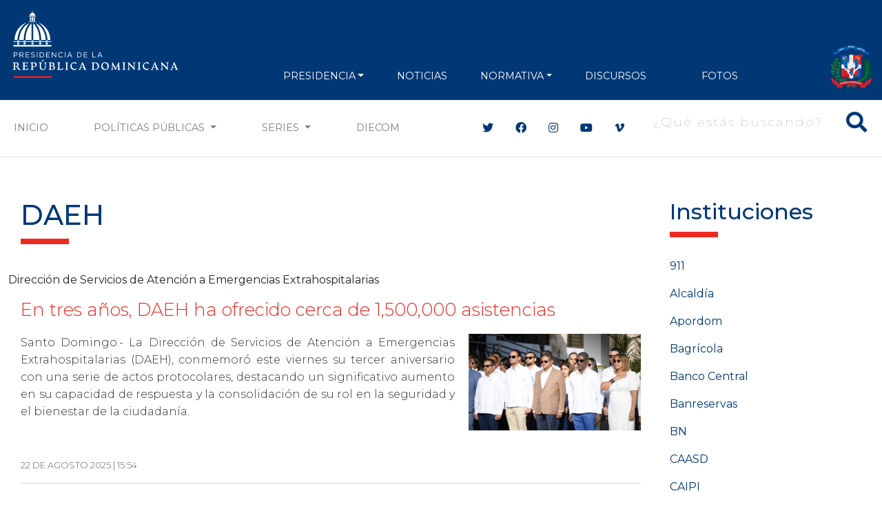

--- FILE ---
content_type: text/html; charset=UTF-8
request_url: https://presidencia.gob.do/institucion/daeh
body_size: 13868
content:
<!DOCTYPE html>
<html lang="es" dir="ltr" prefix="og: https://ogp.me/ns#">
  <head>
      <meta charset="utf-8" />
<script async src="https://www.googletagmanager.com/gtag/js?id=G-1QJFJ64Q20"></script>
<script>window.dataLayer = window.dataLayer || [];function gtag(){dataLayer.push(arguments)};gtag("js", new Date());gtag("set", "developer_id.dMDhkMT", true);gtag("config", "G-1QJFJ64Q20", {"groups":"default","page_placeholder":"PLACEHOLDER_page_location"});</script>
<meta name="description" content="Dirección de Servicios de Atención a Emergencias Extrahospitalarias" />
<meta name="keywords" content="Gobierno de la República Dominicana" />
<meta name="geo.placename" content="República Dominicana" />
<link rel="canonical" href="https://presidencia.gob.do/institucion/daeh" />
<meta name="robots" content="index, follow" />
<meta property="og:site_name" content="Presidencia de la República Dominicana" />
<meta property="og:type" content="Noticias" />
<meta property="og:description" content="Portal oficial de la Presidencia de la República Dominicana. Gobierno del Presidente Luis Abinader, período 2024-2028" />
<meta property="og:image" content="https://presidencia.gob.do/sites/default/files/statics/logos/cupula-blue.png" />
<meta name="twitter:site" content="@PresidenciaRD" />
<meta name="twitter:description" content="Portal oficial de la Presidencia de la República Dominicana. Gobierno del Presidente Luis Abinader, período 2024-2028" />
<meta name="Generator" content="Drupal 10 (https://www.drupal.org)" />
<meta name="MobileOptimized" content="width" />
<meta name="HandheldFriendly" content="true" />
<meta name="viewport" content="width=device-width, initial-scale=1, shrink-to-fit=no" />
<meta http-equiv="x-ua-compatible" content="ie=edge" />
<link rel="icon" href="/themes/custom/presidency/favicon.ico" type="image/vnd.microsoft.icon" />
<link rel="alternate" type="application/rss+xml" title="DAEH" href="https://presidencia.gob.do/taxonomy/term/472/feed" />

      <title>DAEH | Presidencia de la República Dominicana</title>
      <link rel="apple-touch-icon" sizes="57x57" href="/themes/custom/presidency/images/icons/apple-icon-57x57.png">
      <link rel="apple-touch-icon" sizes="60x60" href="/themes/custom/presidency/images/icons/apple-icon-60x60.png">
      <link rel="apple-touch-icon" sizes="72x72" href="/themes/custom/presidency/images/icons/apple-icon-72x72.png">
      <link rel="apple-touch-icon" sizes="76x76" href="/themes/custom/presidency/images/icons/apple-icon-76x76.png">
      <link rel="apple-touch-icon" sizes="114x114" href="/themes/custom/presidency/images/icons/apple-icon-114x114.png">
      <link rel="apple-touch-icon" sizes="120x120" href="/themes/custom/presidency/images/icons/apple-icon-120x120.png">
      <link rel="apple-touch-icon" sizes="144x144" href="/themes/custom/presidency/images/icons/apple-icon-144x144.png">
      <link rel="apple-touch-icon" sizes="152x152" href="/themes/custom/presidency/images/icons/apple-icon-152x152.png">
      <link rel="apple-touch-icon" sizes="180x180" href="/themes/custom/presidency/images/icons/apple-icon-180x180.png">
      <link rel="icon" type="image/png" sizes="192x192"  href="/themes/custom/presidency/images/icons/android-icon-192x192.png">
      <link rel="icon" type="image/png" sizes="32x32" href="/themes/custom/presidency/images/icons/favicon-32x32.png">
      <link rel="icon" type="image/png" sizes="96x96" href="/themes/custom/presidency/images/icons/favicon-96x96.png">
      <link rel="icon" type="image/png" sizes="16x16" href="/themes/custom/presidency/images/icons/favicon-16x16.png">
      <link rel="manifest" href="/manifest.json">
      <meta name="msapplication-TileColor" content="#ffffff">
      <meta name="msapplication-TileImage" content="/ms-icon-144x144.png">
      <meta name="theme-color" content="#ffffff">
      <meta name="google-site-verification" content="YlWJWbRn2TZ_V-_p7ri_wdOz7dcrBvvsbMCzGobDFtM" />
      <meta name="google-site-verification" content="KcoSh_6PL6HdZEbcvgN1RrccAu0a46gUtJFawHKKxPU" />
            <link rel="stylesheet" media="all" href="/core/modules/system/css/components/align.module.css?t8lpj1" />
<link rel="stylesheet" media="all" href="/core/modules/system/css/components/fieldgroup.module.css?t8lpj1" />
<link rel="stylesheet" media="all" href="/core/modules/system/css/components/container-inline.module.css?t8lpj1" />
<link rel="stylesheet" media="all" href="/core/modules/system/css/components/clearfix.module.css?t8lpj1" />
<link rel="stylesheet" media="all" href="/core/modules/system/css/components/details.module.css?t8lpj1" />
<link rel="stylesheet" media="all" href="/core/modules/system/css/components/hidden.module.css?t8lpj1" />
<link rel="stylesheet" media="all" href="/core/modules/system/css/components/item-list.module.css?t8lpj1" />
<link rel="stylesheet" media="all" href="/core/modules/system/css/components/js.module.css?t8lpj1" />
<link rel="stylesheet" media="all" href="/core/modules/system/css/components/nowrap.module.css?t8lpj1" />
<link rel="stylesheet" media="all" href="/core/modules/system/css/components/position-container.module.css?t8lpj1" />
<link rel="stylesheet" media="all" href="/core/modules/system/css/components/reset-appearance.module.css?t8lpj1" />
<link rel="stylesheet" media="all" href="/core/modules/system/css/components/resize.module.css?t8lpj1" />
<link rel="stylesheet" media="all" href="/core/modules/system/css/components/system-status-counter.css?t8lpj1" />
<link rel="stylesheet" media="all" href="/core/modules/system/css/components/system-status-report-counters.css?t8lpj1" />
<link rel="stylesheet" media="all" href="/core/modules/system/css/components/system-status-report-general-info.css?t8lpj1" />
<link rel="stylesheet" media="all" href="/core/modules/system/css/components/tablesort.module.css?t8lpj1" />
<link rel="stylesheet" media="all" href="/core/modules/views/css/views.module.css?t8lpj1" />
<link rel="stylesheet" media="all" href="/modules/contrib/ckeditor_accordion/css/accordion.frontend.css?t8lpj1" />
<link rel="stylesheet" media="all" href="/themes/contrib/bootstrap_barrio/css/components/variables.css?t8lpj1" />
<link rel="stylesheet" media="all" href="/themes/contrib/bootstrap_barrio/css/components/user.css?t8lpj1" />
<link rel="stylesheet" media="all" href="/themes/contrib/bootstrap_barrio/css/components/progress.css?t8lpj1" />
<link rel="stylesheet" media="all" href="/themes/contrib/bootstrap_barrio/css/components/node.css?t8lpj1" />
<link rel="stylesheet" media="all" href="//cdn.jsdelivr.net/npm/bootstrap@5.2.0/dist/css/bootstrap.min.css" />
<link rel="stylesheet" media="all" href="//use.fontawesome.com/releases/v5.13.0/css/all.css" />
<link rel="stylesheet" media="all" href="/themes/contrib/bootstrap_barrio/css/components/affix.css?t8lpj1" />
<link rel="stylesheet" media="all" href="/themes/contrib/bootstrap_barrio/css/components/book.css?t8lpj1" />
<link rel="stylesheet" media="all" href="/themes/contrib/bootstrap_barrio/css/components/contextual.css?t8lpj1" />
<link rel="stylesheet" media="all" href="/themes/contrib/bootstrap_barrio/css/components/feed-icon.css?t8lpj1" />
<link rel="stylesheet" media="all" href="/themes/contrib/bootstrap_barrio/css/components/field.css?t8lpj1" />
<link rel="stylesheet" media="all" href="/themes/contrib/bootstrap_barrio/css/components/header.css?t8lpj1" />
<link rel="stylesheet" media="all" href="/themes/contrib/bootstrap_barrio/css/components/help.css?t8lpj1" />
<link rel="stylesheet" media="all" href="/themes/contrib/bootstrap_barrio/css/components/icons.css?t8lpj1" />
<link rel="stylesheet" media="all" href="/themes/contrib/bootstrap_barrio/css/components/image-button.css?t8lpj1" />
<link rel="stylesheet" media="all" href="/themes/contrib/bootstrap_barrio/css/components/item-list.css?t8lpj1" />
<link rel="stylesheet" media="all" href="/themes/contrib/bootstrap_barrio/css/components/list-group.css?t8lpj1" />
<link rel="stylesheet" media="all" href="/themes/contrib/bootstrap_barrio/css/components/media.css?t8lpj1" />
<link rel="stylesheet" media="all" href="/themes/contrib/bootstrap_barrio/css/components/page.css?t8lpj1" />
<link rel="stylesheet" media="all" href="/themes/contrib/bootstrap_barrio/css/components/search-form.css?t8lpj1" />
<link rel="stylesheet" media="all" href="/themes/contrib/bootstrap_barrio/css/components/shortcut.css?t8lpj1" />
<link rel="stylesheet" media="all" href="/themes/contrib/bootstrap_barrio/css/components/sidebar.css?t8lpj1" />
<link rel="stylesheet" media="all" href="/themes/contrib/bootstrap_barrio/css/components/site-footer.css?t8lpj1" />
<link rel="stylesheet" media="all" href="/themes/contrib/bootstrap_barrio/css/components/skip-link.css?t8lpj1" />
<link rel="stylesheet" media="all" href="/themes/contrib/bootstrap_barrio/css/components/table.css?t8lpj1" />
<link rel="stylesheet" media="all" href="/themes/contrib/bootstrap_barrio/css/components/tabledrag.css?t8lpj1" />
<link rel="stylesheet" media="all" href="/themes/contrib/bootstrap_barrio/css/components/tableselect.css?t8lpj1" />
<link rel="stylesheet" media="all" href="/themes/contrib/bootstrap_barrio/css/components/tablesort-indicator.css?t8lpj1" />
<link rel="stylesheet" media="all" href="/themes/contrib/bootstrap_barrio/css/components/ui.widget.css?t8lpj1" />
<link rel="stylesheet" media="all" href="/themes/contrib/bootstrap_barrio/css/components/tabs.css?t8lpj1" />
<link rel="stylesheet" media="all" href="/themes/contrib/bootstrap_barrio/css/components/toolbar.css?t8lpj1" />
<link rel="stylesheet" media="all" href="/themes/contrib/bootstrap_barrio/css/components/vertical-tabs.css?t8lpj1" />
<link rel="stylesheet" media="all" href="/themes/contrib/bootstrap_barrio/css/components/views.css?t8lpj1" />
<link rel="stylesheet" media="all" href="/themes/contrib/bootstrap_barrio/css/components/webform.css?t8lpj1" />
<link rel="stylesheet" media="all" href="/themes/contrib/bootstrap_barrio/css/components/ui-dialog.css?t8lpj1" />
<link rel="stylesheet" media="all" href="/themes/contrib/bootstrap_barrio/css/components/img-fluid.css?t8lpj1" />
<link rel="stylesheet" media="print" href="/themes/contrib/bootstrap_barrio/css/print.css?t8lpj1" />
<link rel="stylesheet" media="all" href="/themes/custom/presidency/css/style.css?t8lpj1" />

      
      <script type='text/javascript' src='https://platform-api.sharethis.com/js/sharethis.js#property=5cb4d8bb240a800012587700&product=inline-share-buttons' async='async'></script>

        <!-- Hotjar Tracking Code for https://presidencia.gob.do -->
        <script>
          (function(h,o,t,j,a,r){
            h.hj=h.hj||function(){(h.hj.q=h.hj.q||[]).push(arguments)};
            h._hjSettings={hjid:3471212,hjsv:6};
            a=o.getElementsByTagName('head')[0];
            r=o.createElement('script');r.async=1;
            r.src=t+h._hjSettings.hjid+j+h._hjSettings.hjsv;
            a.appendChild(r);
          })(window,document,'https://static.hotjar.com/c/hotjar-','.js?sv=');
        </script>

        <script async src="https://pagead2.googlesyndication.com/pagead/js/adsbygoogle.js?client=ca-pub-1516190878662727"
                crossorigin="anonymous"></script>
  </head>
  <body class="layout-one-sidebar layout-sidebar-first page-taxonomy-term-472 page-vocabulary-institucion page-view-taxonomy-term path-taxonomy">
    <a href="#main-content" class="visually-hidden focusable skip-link">
      Pasar al contenido principal
    </a>
    
      <div class="dialog-off-canvas-main-canvas" data-off-canvas-main-canvas>
    <div class="main-content-wrapper page-node page-taxonomies page-term-lists">
  
<header id="header" class="header" role="banner" aria-label="Cabecera de sitio">
  <div class="top-header py-2 text-center">
          <div class="top-header-banner my-1">
        <div class="container">
            <section class="region region-top-header-banner d-flex align-items-center justify-content-center">
    <div class="views-element-container block block-views block-views-blockbanners-block-banner-top-header w-100" id="block-views-block-banners-block-banner-top-header">
  
    
      <div class="content">
      <div class="view view-banners view-id-banners view-display-id-block_banner_top_header js-view-dom-id-a720f6d8ce40920204cc56d816c5c646b57aef57c793f98f5feb13a1f981df0f">
  
    
      
  
        </div>


    </div>
  </div>

  </section>

        </div>
      </div>
    
    <div class="main-menu">
                <nav role="navigation" aria-labelledby="block-presidency-main-menu-menu" id="block-presidency-main-menu" class="block block-menu navigation menu--main navbar navbar-expand-lg navbar-dark">
            
  <h2 class="visually-hidden" id="block-presidency-main-menu-menu">Navegación principal</h2>
  

  <div class="container align-items-end">
    <a class="navbar-brand" href="/"><img class="img-fluid" width="250px" src="https://presidencia.gob.do/sites/default/files/statics/logos/logo-presidencia-white.svg"></a>
    <button class="navbar-toggler" type="button" data-bs-toggle="collapse" data-bs-target="#navbarSupportedContent" aria-controls="navbarSupportedContent" aria-expanded="false" aria-label="Toggle navigation">
      <span class="navbar-toggler-icon"></span>
    </button>

    <div class="collapse navbar-collapse align-items-end" id="navbarSupportedContent">


      <div class="search-block-form contextual-region block block-search block-search-form-block d-lg-none" data-drupal-selector="search-block-form" id="block-presidency-search" role="search" data-uw-styling-context="true">

        <div data-contextual-id="block:block=presidency_search:langcode=es" data-contextual-token="A909XpwaJ41UyQeeCC4J6Jc5isczuE7ZZIgw9rX9lS8" data-once="contextual-render" class="contextual" data-uw-styling-context="true"><button class="trigger focusable visually-hidden" type="button" aria-pressed="false" data-uw-styling-context="true">Abierta  opciones de configuración</button>

          <!-- THEME DEBUG -->
          <!-- THEME HOOK: 'links__contextual' -->
          <!-- FILE NAME SUGGESTIONS:
             * links--contextual.html.twig
             x links.html.twig
          -->
          <!-- BEGIN OUTPUT from 'themes/custom/presidency/templates/navigation/links.html.twig' -->
          <ul class="contextual-links" hidden="" data-uw-styling-context="true"><li class="block-configure" data-uw-styling-context="true"><a href="/admin/structure/block/manage/presidency_search?destination=/node" data-uw-styling-context="true">Configurar bloque</a></li><li class="block-remove" data-uw-styling-context="true"><a href="/admin/structure/block/manage/presidency_search/delete?destination=/node" data-uw-styling-context="true">Eliminar bloque</a></li></ul>
          <!-- END OUTPUT from 'themes/custom/presidency/templates/navigation/links.html.twig' -->

        </div>
        <div class="content container-inline w-100 d-flex justify-content-end" data-uw-styling-context="true">
          <div class="content container-inline w-100 d-flex justify-content-end" data-uw-styling-context="true">


            <!-- THEME DEBUG -->
            <!-- THEME HOOK: 'form' -->
            <!-- FILE NAME SUGGESTIONS:
               x form--search-block-form.html.twig
               * form.html.twig
            -->
            <!-- BEGIN OUTPUT from 'themes/contrib/bootstrap_barrio/templates/block/form--search-block-form.html.twig' -->
            <form action="/search/node" method="get" id="search-block-form" accept-charset="UTF-8" class="search-form search-block-form form-row w-100 d-flex justify-content-end" data-once="form-updated" data-drupal-form-fields="edit-keys" data-uw-styling-context="true">


              <!-- THEME DEBUG -->
              <!-- THEME HOOK: 'form_element' -->
              <!-- BEGIN OUTPUT from 'themes/contrib/bootstrap_barrio/templates/form/form-element.html.twig' -->




              <fieldset class="js-form-item js-form-type-search form-type-search js-form-item-keys form-item-keys form-no-label mb-3" data-uw-styling-context="true">


                <!-- THEME DEBUG -->
                <!-- THEME HOOK: 'form_element_label' -->
                <!-- BEGIN OUTPUT from 'themes/contrib/bootstrap_barrio/templates/form/form-element-label.html.twig' -->
                <label for="edit-keys" class="visually-hidden" data-uw-styling-context="true">Buscar</label>
                <!-- END OUTPUT from 'themes/contrib/bootstrap_barrio/templates/form/form-element-label.html.twig' -->




                <!-- THEME DEBUG -->
                <!-- THEME HOOK: 'input__search' -->
                <!-- FILE NAME SUGGESTIONS:
                   x input--search.html.twig
                   x input--search.html.twig
                   * input.html.twig
                -->
                <!-- BEGIN OUTPUT from 'themes/custom/presidency/templates/form/input--search.html.twig' -->
                <div class="d-flex align-items-center main-search-block fs-2 text-white search-box" data-uw-styling-context="true">
                  <button type="submit" class="btn-search"><i class="fas fa-search" data-uw-styling-context="true"></i></button>
                  <input title="Escriba lo que quiere buscar." placeholder="¿Qué estás buscando?" data-drupal-selector="edit-keys" type="search" id="edit-keys" name="keys" value="" size="15" maxlength="128" class="form-search input-search" data-uw-styling-context="true">
                </div>



                <!-- END OUTPUT from 'themes/custom/presidency/templates/form/input--search.html.twig' -->


              </fieldset>

              <!-- END OUTPUT from 'themes/contrib/bootstrap_barrio/templates/form/form-element.html.twig' -->



              <!-- THEME DEBUG -->
              <!-- THEME HOOK: 'container' -->
              <!-- BEGIN OUTPUT from 'themes/custom/presidency/templates/form/container.html.twig' -->


              <!-- THEME DEBUG -->
              <!-- THEME HOOK: 'input__submit' -->
              <!-- FILE NAME SUGGESTIONS:
                 * input--submit.html.twig
                 x input.html.twig
              -->
              <!-- BEGIN OUTPUT from 'themes/contrib/bootstrap_barrio/templates/form/input.html.twig' -->
              <input data-drupal-selector="edit-submit" type="submit" id="edit-submit" value="Buscar" class="button js-form-submit form-submit btn btn-primary form-control" data-uw-styling-context="true">

              <!-- END OUTPUT from 'themes/contrib/bootstrap_barrio/templates/form/input.html.twig' -->



              <!-- END OUTPUT from 'themes/custom/presidency/templates/form/container.html.twig' -->


            </form>

            <!-- END OUTPUT from 'themes/contrib/bootstrap_barrio/templates/block/form--search-block-form.html.twig' -->


          </div>

        </div>
      </div>


                    
              <ul class="clearfix nav navbar-nav mx-auto mb-2 mb-lg-0 text-uppercase">
                    <li class="nav-item px-2 px-xl-3 text-align-left menu-item--expanded dropdown">
                          <a href="" class="nav-link dropdown-toggle nav-link-" data-bs-toggle="dropdown" aria-expanded="false" aria-haspopup="true">PRESIDENCIA</a>
                        <ul class="dropdown-menu">
                    <li class="dropdown-item">
                          <a href="/presidencia/luis-abinader" class="nav-link--presidencia-luis-abinader" data-drupal-link-system-path="node/417">Presidente</a>
              </li>
                <li class="dropdown-item">
                          <a href="/presidencia/raquel-pena" class="nav-link--presidencia-raquel-pena" data-drupal-link-system-path="node/418">VicePresidenta</a>
              </li>
                <li class="dropdown-item">
                          <a href="/ministerios" class="d-xl-none nav-link--ministerios" data-drupal-link-system-path="node/1500">Ministerios</a>
              </li>
        </ul>
    
              </li>
                <li class="nav-item px-2 px-xl-3 text-align-left">
                          <a href="/noticias" class="nav-link nav-link--noticias" data-drupal-link-system-path="noticias">NOTICIAS</a>
              </li>
                <li class="nav-item px-2 px-xl-3 text-align-left menu-item--expanded dropdown">
                          <a href="" class="nav-link dropdown-toggle nav-link-" data-bs-toggle="dropdown" aria-expanded="false" aria-haspopup="true">NORMATIVA</a>
                        <ul class="dropdown-menu">
                    <li class="dropdown-item">
                          <a href="/decretos" class="nav-link--decretos" data-drupal-link-system-path="decretos">Decretos</a>
              </li>
                <li class="dropdown-item">
                          <a href="/leyes" class="nav-link--leyes" data-drupal-link-system-path="leyes">Leyes</a>
              </li>
        </ul>
    
              </li>
                <li class="nav-item px-2 px-xl-3 text-align-left">
                          <a href="/discursos" class="nav-link nav-link--discursos" data-drupal-link-system-path="discursos">Discursos</a>
              </li>
                <li class="nav-item px-2 px-xl-3 text-align-left">
                          <a href="https://diecom.gob.do" target="_blank" class="d-lg-none nav-link nav-link-https--diecomgobdo">DIECOM</a>
              </li>
                <li class="nav-item px-2 px-xl-3 text-align-left">
                          <a href="https://fotos.presidencia.gob.do/" target="_blank" class="nav-link nav-link-https--fotospresidenciagobdo-">Fotos</a>
              </li>
        </ul>
    



      

      <div class="top-header-right d-flex justify-content-between align-items-end flex-wrap">

        <div class="social-header d-flex flex-wrap align-items-center d-lg-none">
          <div class="header-social-icons">
            <ul class="social-header list-group list-group-horizontal">
              <li class="list-group-item bg-transparent border-0 px-2"><a class="text-white fs-4" target="_blank" href="https://twitter.com/presidenciard"><i class="fab fa-twitter"></i></a></li>
              <li class="list-group-item bg-transparent border-0 px-2"><a class="text-white fs-4" target="_blank" href="https://facebook.com/presidenciard"><i class="fab fa-facebook"></i></a></li>
              <li class="list-group-item bg-transparent border-0 px-2"><a class="text-white fs-4" target="_blank" href="https://instagram.com/presidenciard"><i class="fab fa-instagram"></i></a></li>
              <li class="list-group-item bg-transparent border-0 px-2"><a class="text-white fs-4" target="_blank" href="https://www.youtube.com/channel/UCNKr7k9d8Y6nGwxcHulpy4Q"><i class="fab fa-youtube"></i></a></li>
              <li class="list-group-item bg-transparent border-0 px-2"><a class="text-white fs-4" target="_blank" href="https://vimeo.com/presidenciard"><i class="fab fa-vimeo-v"></i></a></li>
            </ul>
          </div>


        </div>
        <div class="d-flex flex-column justify-content-around h-100 d-lg-none d-xl-flex" data-uw-styling-context="true">
            <img alt="" data-entity-type="file" data-entity-uuid="3d8ec7a2-9210-443b-95e7-fcf2aefcfe32" height="64" src="/sites/default/files/statics/logos/escudo-dom92.png" width="64" loading="lazy" data-uw-styling-context="true">
        </div>
      </div>
    </div>
  </div>
</nav>


          </div>
  </div>

  <div class="secundary-menu d-none d-lg-block text-uppercase bg-white border-bottom border-gray-2">
    <nav class="navbar navbar-expand-lg navbar-light">
      <div class="container">
        <div class="collapse navbar-collapse justify-content-center" id="navbarSecundaryMenu">
          <ul class="navbar-nav mb-2 mb-lg-0 d-flex w-100">
            <li class="nav-item">
              <a class="nav-link" href="/">Inicio</a>
            </li>
            <li class="nav-item d-none">
              <a class="nav-link" href="/noticias">Noticias</a>
            </li>
            <li class="nav-item dropdown">
              <a class="nav-link dropdown-toggle" href="#" id="navbarDropdown" role="button" data-bs-toggle="dropdown" aria-expanded="false">
                Políticas Públicas
              </a>
              <ul class="dropdown-menu" aria-labelledby="navbarDropdown">
                  <li><a class="dropdown-item" href="/etiquetas/agua">Agua</a></li>
                  <li><a class="dropdown-item" href="/etiquetas/cambio-climatico">Cambio Climático</a></li>
                  <li><a class="dropdown-item" href="/etiquetas/cultura">Cultura</a></li>
                  <li><a class="dropdown-item" href="/etiquetas/deporte">Deporte</a></li>
                  <li><a class="dropdown-item" href="/etiquetas/economia">Economía</a></li>
                  <li><a class="dropdown-item" href="/etiquetas/educacion">Educación</a></li>
                  <li><a class="dropdown-item" href="/etiquetas/empleo">Empleo</a></li>
                  <li><a class="dropdown-item" href="/etiquetas/energia">Energía</a></li>
                  <li><a class="dropdown-item" href="/etiquetas/estado">Estado</a></li>
                  <li><a class="dropdown-item" href="/etiquetas/infraestructuras">Infraestructuras</a></li>
                  <li><a class="dropdown-item" href="/etiquetas/institucionalidad">Institucionalidad</a></li>
                  <li><a class="dropdown-item" href="/etiquetas/medio-ambiente">Medio Ambiente</a></li>
                  <li><a class="dropdown-item" href="/etiquetas/presidencia">Presidencia</a></li>
                  <li><a class="dropdown-item" href="/etiquetas/programas-sociales">Programas sociales</a></li>
                  <li><a class="dropdown-item" href="/etiquetas/relaciones-exteriores">Relaciones exteriores</a></li>
                  <li><a class="dropdown-item" href="/etiquetas/salud">Salud</a></li>
                  <li><a class="dropdown-item" href="/etiquetas/seguridad">Seguridad</a></li>
                  <li><a class="dropdown-item" href="/etiquetas/seguridad-alimentaria">Seguridad Alimentaria</a></li>
                  <li><a class="dropdown-item" href="/etiquetas/tic">TIC</a></li>
                  <li><a class="dropdown-item" href="/etiquetas/transporte">Transporte</a></li>
                  <li><a class="dropdown-item" href="/etiquetas/turismo">Turismo</a></li>
                  <li><a class="dropdown-item" href="/etiquetas/vivienda">Vivienda</a></li>
                  <li><a class="dropdown-item" href="/etiquetas/zonas-francas">Zonas Francas</a></li>
              </ul>
            </li>
            <li class="nav-item dropdown">
              <a class="nav-link dropdown-toggle" href="#" id="navbarDropdown" role="button" data-bs-toggle="dropdown" aria-expanded="false">
                Series
              </a>
              <ul class="dropdown-menu" aria-labelledby="navbarDropdown">
                <li><a class="dropdown-item" href="/ministros">Conoce a tus Ministros y Ministras</a></li>
                <li><a class="dropdown-item" href="/series/conoce-el-palacio-nacional">Conoce el Palacio Nacional</a></li>
                <li><a class="dropdown-item" href="/servidores-publicos">Conoce a tus Servidores Públicos</a></li>
                <li><a class="dropdown-item" href="/series/gente-nuestra">Gente Nuestra</a></li>
                <li><a class="dropdown-item" href="/series/rd-sabe-bien">RD Sabe Bien</a></li>
                <li><a class="dropdown-item" href="/series/estamos-llenos-de-arte">Estamos Llenos de Arte</a></li>
                <li><a class="dropdown-item" href="/series/amo-ser-dominicano">Amo ser Dominicano</a></li>
                <li><a class="dropdown-item" href="/estamoscumpliendo">Estamos Cumpliendo</a></li>
                <li><a class="dropdown-item" href="/informate-en-60-segundos">Infórmate en 60 Segundos</a></li>
              </ul>
            </li>

            <li class="nav-item">
              <a target="_blank" class="nav-link" href="https://diecom.gob.do">DIECOM</a>
            </li>
          </ul>

          <div class="social-header ms-xl-5 ps-xl-5 d-none d-lg-flex align-items-center">
            <div class="header-social-icons">
              <ul class="social-header list-group list-group-horizontal">
                <li class="list-group-item border-0"><a class="c-blue" target="_blank" href="https://twitter.com/presidenciard"><i class="fab fa-twitter"></i></a></li>
                <li class="list-group-item border-0"><a class="c-blue" target="_blank" href="https://facebook.com/presidenciard"><i class="fab fa-facebook"></i></a></li>
                <li class="list-group-item border-0"><a class="c-blue" target="_blank" href="https://instagram.com/presidenciard"><i class="fab fa-instagram"></i></a></li>
                <li class="list-group-item border-0"><a  class="c-blue" target="_blank" href="https://www.youtube.com/channel/UCNKr7k9d8Y6nGwxcHulpy4Q"><i class="fab fa-youtube"></i></a></li>
                <li class="list-group-item border-0"><a class="c-blue" target="_blank" href="https://vimeo.com/presidenciard"><i class="fab fa-vimeo-v"></i></a></li>
              </ul>
            </div>

            
                          <div class="ms-3">
                  <section class="row region region-main-search">
    <div class="search-block-form block block-search block-search-form-block" data-drupal-selector="search-block-form" id="block-presidency-search" role="search">
  
    
    <div class="content container-inline w-100 d-flex justify-content-end">
        <div class="content container-inline w-100 d-flex justify-content-end">
      <form action="/search/node" method="get" id="search-block-form" accept-charset="UTF-8" class="search-form search-block-form form-row">
  




        
  <div class="js-form-item js-form-type-search form-type-search js-form-item-keys form-item-keys form-no-label mb-3">
          <label for="edit-keys" class="visually-hidden">Buscar</label>
                    <div class="d-flex align-items-center main-search-block fs-2 text-white search-box">
  <button type="button" class="btn-search"><i class="fas fa-search"></i></button>
  <input title="Escriba lo que quiere buscar." placeholder="¿Qué estás buscando?" data-drupal-selector="edit-keys" type="search" id="edit-keys" name="keys" value="" size="15" maxlength="128" class="form-search input-search" />
</div>



                      </div>
<input data-drupal-selector="edit-submit" type="submit" id="edit-submit" value="Buscar" class="button js-form-submit form-submit btn btn-primary form-control" />


</form>

    </div>
  
  </div>
</div>

  </section>

              </div>
                      </div>

        </div>
      </div>
    </nav>
  </div>
</header>
  <div id="page-wrapper">
    <div id="page">
                  <div id="main-wrapper" class="layout-main-wrapper clearfix">
                  <div id="main" class="container">
            
            <div class="row row-offcanvas row-offcanvas-left clearfix">
                              <div class="col-lg-9">
                              <main class="main-content col order-last" id="content" role="main">
                  <section class="section">
                    <a id="main-content" tabindex="-1"></a>
                      <section class="region region-content">
    <div data-drupal-messages-fallback class="hidden"></div><div id="block-presidency-page-title" class="block block-core block-page-title-block w-100">
  
    
      <div class="content">
      
  <h1 class="title">DAEH</h1>


    </div>
  </div>
<div id="block-presidency-content" class="block block-system block-system-main-block w-100">
  
    
      <div class="content">
      <div class="view view-taxonomy-term view-id-taxonomy_term view-display-id-page_1 js-view-dom-id-8946b9d30e6290607cd89c50a34d38da02cd565d7efa8070174b1f5bb229d9df">
  
    
      <div class="view-header">
      <div id="taxonomy-term-472" class="taxonomy-term vocabulary-institucion">
  
    
  <div class="content">
    
            <div class="clearfix text-formatted field field--name-description field--type-text-long field--label-hidden field__item"><p><span>Dirección de Servicios de Atención a Emergencias Extrahospitalarias</span></p>
</div>
      
  </div>
</div>

    </div>
      
      <div class="view-content row">
          <div class="views-row">
    

<article class="node node--type-news node--promoted node--view-mode-teaser clearfix node-custom-news-list">
  <header>
    
          <h2 class="h2 node__title">
        <a href="/noticias/en-tres-anos-daeh-ha-ofrecido-cerca-de-1500000-asistencias" rel="bookmark"><span class="field field--name-title field--type-string field--label-hidden">En tres años, DAEH ha ofrecido cerca de 1,500,000 asistencias </span>
</a>
      </h2>
        
      </header>
  <div class="node__content clearfix">
    <div class="news-content">
            <div class="clearfix text-formatted field field--name-body field--type-text-with-summary field--label-hidden field__item"><p>Santo Domingo.- La Dirección de Servicios de Atención a Emergencias Extrahospitalarias (DAEH), conmemoró este viernes su tercer aniversario con una serie de actos protocolares, destacando un significativo aumento en su capacidad de respuesta y la consolidación de su rol en la seguridad y el bienestar de la ciudadanía.</p>
</div>
      </div>
    <div class="news-date-social">
      <div class="news-date"><span class="field field--name-created field--type-created field--label-hidden"><time datetime="2025-08-22T15:54:35-04:00" title="Viernes, Agosto 22, 2025 - 15:54" class="datetime">22 de  Agosto 2025 | 15:54</time>
</span>
</div>
      <div class="news-social"><span class="d-none">Compartir</span></div>
    </div>
    <div class="news-image">
            <div class="field field--name-field-image field--type-image field--label-hidden field__item">  <a href="/noticias/en-tres-anos-daeh-ha-ofrecido-cerca-de-1500000-asistencias"><img loading="lazy" src="/sites/default/files/styles/medium/public/news/2025-08/Foto%20web_4.jpeg?itok=pstKC34g" width="768" height="432" alt="DAEH" class="image-style-medium" />

</a>
</div>
      </div>
  </div>
</article>

  </div>
    <div class="views-row">
    

<article class="node node--type-news node--promoted node--view-mode-teaser clearfix node-custom-news-list">
  <header>
    
          <h2 class="h2 node__title">
        <a href="/noticias/infotep-y-daeh-entregan-ambulancia-aula-movil-para-fortalecer-formacion-tecnica-en-salud" rel="bookmark"><span class="field field--name-title field--type-string field--label-hidden">Infotep y DAEH entregan ambulancia-aula móvil para fortalecer formación técnica en salud en Bávaro</span>
</a>
      </h2>
        
      </header>
  <div class="node__content clearfix">
    <div class="news-content">
            <div class="clearfix text-formatted field field--name-body field--type-text-with-summary field--label-hidden field__item"><p>Bávaro-Punta Cana.– En el marco de un&nbsp;acuerdo interinstitucional entre el Instituto Nacional de Formación Técnico Profesional&nbsp;(Infotep) y la Dirección de Servicios de Atención a Emergencias Extrahospitalarias&nbsp;(DAEH), fue entregada una&nbsp;ambulancia equipada como aula móvil de&nbsp;entrenamiento y simulación, destinada a fortalecer la formación técnica en salud en Bávaro.</p>
</div>
      </div>
    <div class="news-date-social">
      <div class="news-date"><span class="field field--name-created field--type-created field--label-hidden"><time datetime="2025-06-26T11:19:48-04:00" title="Jueves, Junio 26, 2025 - 11:19" class="datetime">26 de  Junio 2025 | 11:19</time>
</span>
</div>
      <div class="news-social"><span class="d-none">Compartir</span></div>
    </div>
    <div class="news-image">
            <div class="field field--name-field-image field--type-image field--label-hidden field__item">  <a href="/noticias/infotep-y-daeh-entregan-ambulancia-aula-movil-para-fortalecer-formacion-tecnica-en-salud"><img loading="lazy" src="/sites/default/files/styles/medium/public/news/2025-06/aula%20m%C3%B3vil%20para%20capacitaci%C3%B3n%20INFOTEP%20en%20temas%20de%20salud%2C%20emergencias%202.jpg?itok=vtWZqxa1" width="768" height="432" alt="Educacion" class="image-style-medium" />

</a>
</div>
      </div>
  </div>
</article>

  </div>
    <div class="views-row">
    

<article class="node node--type-news node--promoted node--view-mode-teaser clearfix node-custom-news-list">
  <header>
    
          <h2 class="h2 node__title">
        <a href="/noticias/direccion-de-servicios-de-atencion-emergencias-extrahospitalarias-brinda-mas-de-180000" rel="bookmark"><span class="field field--name-title field--type-string field--label-hidden">Dirección de Servicios de Atención a Emergencias Extrahospitalarias brinda más de 180,000 asistencias en primeros cuatro meses del 2025</span>
</a>
      </h2>
        
      </header>
  <div class="node__content clearfix">
    <div class="news-content">
            <div class="clearfix text-formatted field field--name-body field--type-text-with-summary field--label-hidden field__item"><p>Santo Domingo.– La Dirección de Servicios de Atención a Emergencias Extrahospitalarias&nbsp;(DAEH) informó que brindó un total de&nbsp;180,742 asistencias médicas a nivel nacional durante los&nbsp;primeros cuatro meses del año 2025.</p>
</div>
      </div>
    <div class="news-date-social">
      <div class="news-date"><span class="field field--name-created field--type-created field--label-hidden"><time datetime="2025-05-16T11:20:44-04:00" title="Viernes, Mayo 16, 2025 - 11:20" class="datetime">16 de  Mayo 2025 | 11:20</time>
</span>
</div>
      <div class="news-social"><span class="d-none">Compartir</span></div>
    </div>
    <div class="news-image">
            <div class="field field--name-field-image field--type-image field--label-hidden field__item">  <a href="/noticias/direccion-de-servicios-de-atencion-emergencias-extrahospitalarias-brinda-mas-de-180000"><img loading="lazy" src="/sites/default/files/styles/medium/public/news/2025-05/Asistencia%20y%20traslados%201.jpeg?itok=Ap-pAshF" width="768" height="432" alt="Salud" class="image-style-medium" />

</a>
</div>
      </div>
  </div>
</article>

  </div>
    <div class="views-row">
    

<article class="node node--type-news node--promoted node--view-mode-teaser clearfix node-custom-news-list">
  <header>
    
          <h2 class="h2 node__title">
        <a href="/noticias/daeh-realizo-155-traslados-durante-el-rescate-en-la-tragedia-del-jet-set-189-personas" rel="bookmark"><span class="field field--name-title field--type-string field--label-hidden">DAEH realizó 155 traslados durante el rescate en la tragedia del Jet Set: 189 personas fueron salvadas</span>
</a>
      </h2>
        
      </header>
  <div class="node__content clearfix">
    <div class="news-content">
            <div class="clearfix text-formatted field field--name-body field--type-text-with-summary field--label-hidden field__item"><p>Santo Domingo.–&nbsp;La Dirección de Servicios de Atención a Emergencias Extrahospitalarias (DAEH) informó que, como parte de las labores de&nbsp;búsqueda y rescate realizadas tras la&nbsp;tragedia ocurrida en el centro de diversión&nbsp;Jet Set, se llevaron a cabo&nbsp;155 traslados, con un total de&nbsp;189 pacientes enviados a diferentes centros de salud, tanto públicos como privados, para que los afectados recibieran&nbsp;atención médica especializada.</p>
</div>
      </div>
    <div class="news-date-social">
      <div class="news-date"><span class="field field--name-created field--type-created field--label-hidden"><time datetime="2025-04-11T11:21:16-04:00" title="Viernes, Abril 11, 2025 - 11:21" class="datetime">11 de  Abril 2025 | 11:21</time>
</span>
</div>
      <div class="news-social"><span class="d-none">Compartir</span></div>
    </div>
    <div class="news-image">
            <div class="field field--name-field-image field--type-image field--label-hidden field__item">  <a href="/noticias/daeh-realizo-155-traslados-durante-el-rescate-en-la-tragedia-del-jet-set-189-personas"><img loading="lazy" src="/sites/default/files/styles/medium/public/news/2025-04/WhatsApp%20Image%202025-04-11%20at%209.02.27%20AM.jpeg?itok=VMKwSAEm" width="768" height="432" alt="Salud" class="image-style-medium" />

</a>
</div>
      </div>
  </div>
</article>

  </div>
    <div class="views-row">
    

<article class="node node--type-news node--promoted node--view-mode-teaser clearfix node-custom-news-list">
  <header>
    
          <h2 class="h2 node__title">
        <a href="/noticias/daeh-recibe-cuatro-nuevas-camionetas-para-fortalecer-las-atenciones-extrahospitalarias" rel="bookmark"><span class="field field--name-title field--type-string field--label-hidden">DAEH recibe cuatro nuevas camionetas para fortalecer las atenciones extrahospitalarias</span>
</a>
      </h2>
        
      </header>
  <div class="node__content clearfix">
    <div class="news-content">
            <div class="clearfix text-formatted field field--name-body field--type-text-with-summary field--label-hidden field__item"><p>Santo Domingo.- El titular de la Dirección de Servicios de Atención de Emergencias Extrahospitalarias (DAEH), Juan Manuel Méndez García, recibió, del ministro de la Presidencia, José Ignacio Paliza, cuatro nuevas camionetas, con la que suman 49 las existentes para fortalecer las atenciones extrahospitalarias.</p>
</div>
      </div>
    <div class="news-date-social">
      <div class="news-date"><span class="field field--name-created field--type-created field--label-hidden"><time datetime="2024-12-18T14:09:05-04:00" title="Miércoles, Diciembre 18, 2024 - 14:09" class="datetime">18 de  Diciembre 2024 | 14:09</time>
</span>
</div>
      <div class="news-social"><span class="d-none">Compartir</span></div>
    </div>
    <div class="news-image">
            <div class="field field--name-field-image field--type-image field--label-hidden field__item">  <a href="/noticias/daeh-recibe-cuatro-nuevas-camionetas-para-fortalecer-las-atenciones-extrahospitalarias"><img loading="lazy" src="/sites/default/files/styles/medium/public/news/2024-12/Foto%20Principal.jpeg?itok=19e-hj8o" width="768" height="432" alt="Servicios de Atención de Emergencias Extrahospitalarias " class="image-style-medium" />

</a>
</div>
      </div>
  </div>
</article>

  </div>
    <div class="views-row">
    

<article class="node node--type-news node--promoted node--view-mode-teaser clearfix node-custom-news-list">
  <header>
    
          <h2 class="h2 node__title">
        <a href="/noticias/gobierno-entrega-flotilla-de-camionetas-la-daeh-y-reinaugura-edificio-que-alberga-al-crue" rel="bookmark"><span class="field field--name-title field--type-string field--label-hidden">Gobierno entrega flotilla de camionetas a la DAEH y reinaugura edificio que alberga al CRUE </span>
</a>
      </h2>
        
      </header>
  <div class="node__content clearfix">
    <div class="news-content">
            <div class="clearfix text-formatted field field--name-body field--type-text-with-summary field--label-hidden field__item"><p>Santo Domingo.- El ministro de la Presidencia, Joel Santos Echavarría, entregó una flotilla de 12 camionetas a la Dirección de Atención a Emergencias Extrahospitalarias (DAEH), en un acto que también sirvió de escenario para la reinauguración del edificio que alberga al Centro de Regulación de Urgencias y Emergencias (CRUE).</p>
</div>
      </div>
    <div class="news-date-social">
      <div class="news-date"><span class="field field--name-created field--type-created field--label-hidden"><time datetime="2024-07-18T19:13:42-04:00" title="Jueves, Julio 18, 2024 - 19:13" class="datetime">18 de  Julio 2024 | 19:13</time>
</span>
</div>
      <div class="news-social"><span class="d-none">Compartir</span></div>
    </div>
    <div class="news-image">
            <div class="field field--name-field-image field--type-image field--label-hidden field__item">  <a href="/noticias/gobierno-entrega-flotilla-de-camionetas-la-daeh-y-reinaugura-edificio-que-alberga-al-crue"><img loading="lazy" src="/sites/default/files/styles/medium/public/news/2024-07/bbc9bc1b-d2f7-4fc2-a770-b5a901d9f99d.jpeg?itok=-kFFqoQ7" width="768" height="432" alt="Daeh" class="image-style-medium" />

</a>
</div>
      </div>
  </div>
</article>

  </div>
    <div class="views-row">
    

<article class="node node--type-news node--promoted node--view-mode-teaser clearfix node-custom-news-list">
  <header>
    
          <h2 class="h2 node__title">
        <a href="/noticias/daeh-destaca-logros-en-dos-anos-de-gestion-mas-de-734000-atenciones-han-sido-brindadas-en" rel="bookmark"><span class="field field--name-title field--type-string field--label-hidden">DAEH destaca logros en dos años de gestión; más de 734,000 atenciones han sido brindadas en últimos 24 meses</span>
</a>
      </h2>
        
      </header>
  <div class="node__content clearfix">
    <div class="news-content">
            <div class="clearfix text-formatted field field--name-body field--type-text-with-summary field--label-hidden field__item"><p>Santo Domingo.- El director de la&nbsp;Dirección de Servicios de Atención a Emergencias Extrahospitalarias (DAEH),&nbsp;Juan Manuel Méndez García, destacó los logros alcanzados de la entidad.</p>
</div>
      </div>
    <div class="news-date-social">
      <div class="news-date"><span class="field field--name-created field--type-created field--label-hidden"><time datetime="2024-07-17T14:16:19-04:00" title="Miércoles, Julio 17, 2024 - 14:16" class="datetime">17 de  Julio 2024 | 14:16</time>
</span>
</div>
      <div class="news-social"><span class="d-none">Compartir</span></div>
    </div>
    <div class="news-image">
            <div class="field field--name-field-image field--type-image field--label-hidden field__item">  <a href="/noticias/daeh-destaca-logros-en-dos-anos-de-gestion-mas-de-734000-atenciones-han-sido-brindadas-en"><img loading="lazy" src="/sites/default/files/styles/medium/public/news/2024-07/IMG_8529.jpg?itok=N6plOnRn" width="768" height="432" alt="Salud" class="image-style-medium" />

</a>
</div>
      </div>
  </div>
</article>

  </div>
    <div class="views-row">
    

<article class="node node--type-news node--promoted node--view-mode-teaser clearfix node-custom-news-list">
  <header>
    
          <h2 class="h2 node__title">
        <a href="/noticias/daeh-inicia-entrega-de-uniformes-personal-asistencial" rel="bookmark"><span class="field field--name-title field--type-string field--label-hidden">DAEH inicia entrega de uniformes a personal asistencial</span>
</a>
      </h2>
        
      </header>
  <div class="node__content clearfix">
    <div class="news-content">
            <div class="clearfix text-formatted field field--name-body field--type-text-with-summary field--label-hidden field__item"><p>Santo Domingo.- La Dirección de Servicios de Atención a Emergencias Extrahospitalarias (DAEH) inició este martes la entrega de&nbsp;uniformes al personal administrativo de la entidad, con el objetivo de continuar fortaleciendo la&nbsp;identidad institucional y de que los colaboradores puedan tener&nbsp;mayor nivel de seguridad.</p>
</div>
      </div>
    <div class="news-date-social">
      <div class="news-date"><span class="field field--name-created field--type-created field--label-hidden"><time datetime="2024-02-13T14:41:05-04:00" title="Martes, Febrero 13, 2024 - 14:41" class="datetime">13 de  Febrero 2024 | 14:41</time>
</span>
</div>
      <div class="news-social"><span class="d-none">Compartir</span></div>
    </div>
    <div class="news-image">
            <div class="field field--name-field-image field--type-image field--label-hidden field__item">  <a href="/noticias/daeh-inicia-entrega-de-uniformes-personal-asistencial"><img loading="lazy" src="/sites/default/files/styles/medium/public/news/2024-02/WhatsApp%20Image%202024-02-13%20at%202.21.11%20PM.jpeg?itok=O5tc9IEL" width="768" height="432" alt="Entrega" class="image-style-medium" />

</a>
</div>
      </div>
  </div>
</article>

  </div>

    </div>
  
      
        </div>


    </div>
  </div>

  </section>

                  </section>
                </main>
              </div>
                              <div class="col-lg-3 taxonomy-custom-list">
                  <div class="position-sticky top-1">
                      <aside class="section" role="complementary">
                          <div id="block-taxonomytermlist-3" class="block block-taxonomy-term-list w-100">
  
      <h2>Instituciones</h2>
    
      <div class="content">
      <div class="taxonomy-news-list">
            <p><a href="/taxonomy/term/80">911</a></p>
            <p><a href="/institucion/alcaldia">Alcaldía</a></p>
            <p><a href="/taxonomy/term/112">Apordom</a></p>
            <p><a href="/taxonomy/term/117">Bagrícola</a></p>
            <p><a href="/institucion/banco-central">Banco Central</a></p>
            <p><a href="/taxonomy/term/304">Banreservas</a></p>
            <p><a href="/taxonomy/term/323">BN</a></p>
            <p><a href="/taxonomy/term/100">CAASD</a></p>
            <p><a href="/taxonomy/term/101">CAIPI</a></p>
            <p><a href="/institucion/ccdf">CCDF</a></p>
            <p><a href="/taxonomy/term/114">CEA</a></p>
            <p><a href="/institucion/ceed">CEED</a></p>
            <p><a href="/institucion/cesac">CESAC</a></p>
            <p><a href="/taxonomy/term/103">CLAC</a></p>
            <p><a href="/institucion/cnc">CNC</a></p>
            <p><a href="/taxonomy/term/94">CNCC</a></p>
            <p><a href="/institucion/cnccmdl">CNCCMDL</a></p>
            <p><a href="/institucion/cncs">CNCS</a></p>
            <p><a href="/institucion/cnd">CND</a></p>
            <p><a href="/taxonomy/term/314">CNE</a></p>
            <p><a href="/taxonomy/term/105">CNSS</a></p>
            <p><a href="/taxonomy/term/306">CNZFE</a></p>
            <p><a href="/institucion/codopesca">CODOPESCA</a></p>
            <p><a href="/taxonomy/term/350">COE</a></p>
            <p><a href="/institucion/comedores-economicos">Comedores Económicos</a></p>
            <p><a href="/taxonomy/term/295">CONADIS</a></p>
            <p><a href="/taxonomy/term/309">CONANI</a></p>
            <p><a href="/taxonomy/term/289">CONAPE</a></p>
            <p><a href="/institucion/conep">CONEP</a></p>
            <p><a href="/taxonomy/term/77">Consejo Unificado</a></p>
            <p><a href="/taxonomy/term/83">Contraloría General</a></p>
            <p><a href="/taxonomy/term/333">CPADP</a></p>
            <p><a href="/taxonomy/term/319">CTC</a></p>
            <p><a href="/institucion/cued">CUED</a></p>
            <p><a href="/institucion/cusep">CUSEP</a></p>
            <p><a href="/taxonomy/term/342">DA</a></p>
            <p><a href="/institucion/daeh">DAEH</a></p>
            <p><a href="/taxonomy/term/293">Defensa Civil</a></p>
            <p><a href="/taxonomy/term/119">DGA</a></p>
            <p><a href="/taxonomy/term/84">DGAPP</a></p>
            <p><a href="/taxonomy/term/338">Dgcine</a></p>
            <p><a href="/institucion/dgcp">DGCP</a></p>
            <p><a href="/institucion/dgdc">DGDC</a></p>
            <p><a href="/taxonomy/term/93">DGII</a></p>
            <p><a href="/institucion/dgjp">DGJP</a></p>
            <p><a href="/institucion/dgm">DGM</a></p>
            <p><a href="/taxonomy/term/347">DGP</a></p>
            <p><a href="/institucion/die">DIE</a></p>
            <p><a href="/taxonomy/term/294">DIECOM</a></p>
            <p><a href="/institucion/digecog">Digecog</a></p>
            <p><a href="/taxonomy/term/113">DIGEIG</a></p>
            <p><a href="/institucion/digemaps">Digemaps</a></p>
            <p><a href="/taxonomy/term/305">DIGEPRES</a></p>
            <p><a href="/institucion/digesett">DIGESETT</a></p>
            <p><a href="/institucion/digev">DIGEV</a></p>
            <p><a href="/taxonomy/term/58">DIPP</a></p>
            <p><a href="/institucion/dncd">DNCD</a></p>
            <p><a href="/institucion/dni">DNI</a></p>
            <p><a href="/taxonomy/term/78">EDES</a></p>
            <p><a href="/taxonomy/term/349">ETED</a></p>
            <p><a href="/taxonomy/term/110">FDC</a></p>
            <p><a href="/taxonomy/term/97">FEDA</a></p>
            <p><a href="/institucion/fedomu">FEDOMU</a></p>
            <p><a href="/institucion/gabinete-de-la-familia">Gabinete de la Familia</a></p>
            <p><a href="/taxonomy/term/92">Gabinete de Política Social</a></p>
            <p><a href="/institucion/gana">GANA</a></p>
            <p><a href="/institucion/hemocentro-nacional">Hemocentro Nacional</a></p>
            <p><a href="/institucion/iad">IAD</a></p>
            <p><a href="/institucion/idac">IDAC</a></p>
            <p><a href="/institucion/ideice">Ideice</a></p>
            <p><a href="/institucion/idoppril">IDOPPRIL</a></p>
            <p><a href="/taxonomy/term/99">INABIE</a></p>
            <p><a href="/institucion/inabima">INABIMA</a></p>
            <p><a href="/taxonomy/term/98">INAIPI</a></p>
            <p><a href="/institucion/inap">INAP</a></p>
            <p><a href="/taxonomy/term/109">INAPA</a></p>
            <p><a href="/institucion/index">INDEX</a></p>
            <p><a href="/taxonomy/term/318">INDOCAL</a></p>
            <p><a href="/taxonomy/term/82">INDOTEL</a></p>
            <p><a href="/taxonomy/term/303">INDRHI</a></p>
            <p><a href="/institucion/inefi">INEFI</a></p>
            <p><a href="/taxonomy/term/118">INESPRE</a></p>
            <p><a href="/taxonomy/term/108">INFOTEP</a></p>
            <p><a href="/institucion/inposdom">INPOSDOM</a></p>
            <p><a href="/taxonomy/term/313">INTABACO</a></p>
            <p><a href="/taxonomy/term/89">INTRANT</a></p>
            <p><a href="/institucion/itla">ITLA</a></p>
            <p><a href="/institucion/itsc">ITSC</a></p>
            <p><a href="/taxonomy/term/317">JAC</a></p>
            <p><a href="/taxonomy/term/322">LMD</a></p>
            <p><a href="/taxonomy/term/65">MA</a></p>
            <p><a href="/taxonomy/term/64">MAP</a></p>
            <p><a href="/taxonomy/term/61">MAPRE</a></p>
            <p><a href="/taxonomy/term/96">MEM</a></p>
            <p><a href="/taxonomy/term/66">MEPyD</a></p>
            <p><a href="/taxonomy/term/70">MESCYT</a></p>
            <p><a href="/taxonomy/term/87">Metro</a></p>
            <p><a href="/taxonomy/term/74">MH</a></p>
            <p><a href="/taxonomy/term/63">MICM</a></p>
            <p><a href="/taxonomy/term/76">MIDE</a></p>
            <p><a href="/taxonomy/term/67">MIDEREC</a></p>
            <p><a href="/taxonomy/term/292">MIMP</a></p>
            <p><a href="/institucion/minc">MINC</a></p>
            <p><a href="/taxonomy/term/69">MINERD</a></p>
            <p><a href="/taxonomy/term/62">MINPRE</a></p>
            <p><a href="/taxonomy/term/91">MIP</a></p>
            <p><a href="/taxonomy/term/73">MIREX</a></p>
            <p><a href="/taxonomy/term/72">MITUR</a></p>
            <p><a href="/taxonomy/term/107">MIVED</a></p>
            <p><a href="/taxonomy/term/334">MJ</a></p>
            <p><a href="/institucion/mmarn">MMARN</a></p>
            <p><a href="/taxonomy/term/85">MOPC</a></p>
            <p><a href="/institucion/msp">MSP</a></p>
            <p><a href="/taxonomy/term/75">MT</a></p>
            <p><a href="/institucion/mujer">Mujer</a></p>
            <p><a href="/institucion/odac">ODAC</a></p>
            <p><a href="/taxonomy/term/115">OGTIC</a></p>
            <p><a href="/taxonomy/term/86">OMSA</a></p>
            <p><a href="/institucion/omt">OMT</a></p>
            <p><a href="/institucion/onapi">ONAPI</a></p>
            <p><a href="/taxonomy/term/287">ONE</a></p>
            <p><a href="/institucion/onesvie">Onesvie</a></p>
            <p><a href="/taxonomy/term/104">ONU</a></p>
            <p><a href="/taxonomy/term/343">Opret</a></p>
            <p><a href="/taxonomy/term/348">PAEAC</a></p>
            <p><a href="/taxonomy/term/95">PASP</a></p>
            <p><a href="/institucion/pgr">PGR</a></p>
            <p><a href="/institucion/plan-social-de-la-presidencia">Plan Social de la Presidencia</a></p>
            <p><a href="/taxonomy/term/339">PMA</a></p>
            <p><a href="/taxonomy/term/81">PN</a></p>
            <p><a href="/institucion/policia-comunitaria">Policía Comunitaria</a></p>
            <p><a href="/institucion/presidencia">Presidencia</a></p>
            <p><a href="/taxonomy/term/60">Primera Dama</a></p>
            <p><a href="/institucion/pro-consumidor">Pro Consumidor</a></p>
            <p><a href="/institucion/procompetencia">Procompetencia</a></p>
            <p><a href="/taxonomy/term/88">ProDominicana</a></p>
            <p><a href="/taxonomy/term/116">Proindustria</a></p>
            <p><a href="/taxonomy/term/79">PROMESE- CAL</a></p>
            <p><a href="/institucion/promipyme">Promipyme</a></p>
            <p><a href="/institucion/propeep">Propeep</a></p>
            <p><a href="/taxonomy/term/291">RTVD</a></p>
            <p><a href="/taxonomy/term/321">SB</a></p>
            <p><a href="/taxonomy/term/111">SENASA</a></p>
            <p><a href="/taxonomy/term/315">SIE</a></p>
            <p><a href="/institucion/simv">SIMV</a></p>
            <p><a href="/institucion/sipen">SIPEN</a></p>
            <p><a href="/taxonomy/term/345">SISALRIL</a></p>
            <p><a href="/institucion/sit">SIT</a></p>
            <p><a href="/taxonomy/term/316">SIUBEN</a></p>
            <p><a href="/taxonomy/term/102">SNS</a></p>
            <p><a href="/institucion/superate">Supérate</a></p>
            <p><a href="/taxonomy/term/341">Superintendencia de Seguros</a></p>
            <p><a href="/taxonomy/term/320">Tesorería Nacional</a></p>
            <p><a href="/institucion/tss">TSS</a></p>
            <p><a href="/institucion/uasd">UASD</a></p>
            <p><a href="/institucion/utect">UTECT</a></p>
            <p><a href="/taxonomy/term/346">UTEPDA</a></p>
            <p><a href="/taxonomy/term/59">Vicepresidencia</a></p>
    </div>

    </div>
  </div>


                      </aside>
                  </div>
                </div>
              
                          </div>
          </div>
              </div>
          </div>
  </div>
  <footer>
            <div class="container">
                            <div class="site-footer-content">
                      <div id="block-footercontent" class="block-content-basic block block-block-content block-block-content33411195-de07-42cc-ac3a-7f4c5784fb6c w-100">
  
    
      <div class="content">
      
            <div class="clearfix text-formatted field field--name-body field--type-text-with-summary field--label-hidden field__item"><p class="text-align-center"><a href="/"><img src="/sites/default/files/statics/logos/cupula-blue.svg" data-entity-uuid data-entity-type="file" alt width="100" height="92" loading="lazy"></a></p>
<div class="d-none">
<p class="text-align-center"><img src="/sites/default/files/statics/logos/cupula-white.svg" data-entity-uuid="b0e57e46-a422-4233-b9fa-9fae7e354491" data-entity-type="file" alt width="100" height="92" loading="lazy"></p>
</div>
<ul>
<li>
<p class="text-align-center"><a href="/">INICIO</a></p>
</li>
<li>
<p class="text-align-center"><a href="/presidencia/luis-abinader">PRESIDENCIA</a></p>
</li>
<li>
<p class="text-align-center"><a href="/noticias">NOTICIAS</a></p>
</li>
<li>
<p class="text-align-center"><a href="/decretos">DECRETOS</a></p>
</li>
<li>
<p class="text-align-center"><a href="https://vacunate.gob.do/" target="_blank">VACÚNATE&nbsp;RD</a></p>
</li>
<li>
<p class="text-align-center"><a href="https://diecom.gob.do" target="_blank">DIECOM</a></p>
</li>
<li>
<p class="text-align-center"><a href="/ministerios">MINISTERIOS</a></p>
</li>
</ul>
</div>
      
    </div>
  </div>


                    <ul class="social-footer">
                        <li><a target="_blank" href="https://twitter.com/presidenciard"><i class="fab fa-twitter"></i></a></li>
                        <li><a target="_blank" href="https://facebook.com/presidenciard"><i class="fab fa-facebook"></i></a></li>
                        <li><a target="_blank" href="https://instagram.com/presidenciard"><i class="fab fa-instagram"></i></a></li>
                        <li><a target="_blank" href="https://www.youtube.com/channel/UCNKr7k9d8Y6nGwxcHulpy4Q"><i class="fab fa-youtube"></i></a></li>
                        <li><a target="_blank" href="https://vimeo.com/presidenciard"><i class="fab fa-vimeo-v"></i></a></li>
                    </ul>
                    <p class="gob-info">Presidencia de la República Dominicana<br />
                        Palacio Nacional, Avenida México esquina Dr. Delgado, Gascue, Santo Domingo, República Dominicana · 809.695.8000
                    </p>
                </div>
                    </div>
    </footer></div>

  </div>

    
    <script type="application/json" data-drupal-selector="drupal-settings-json">{"path":{"baseUrl":"\/","pathPrefix":"","currentPath":"taxonomy\/term\/472","currentPathIsAdmin":false,"isFront":false,"currentLanguage":"es"},"pluralDelimiter":"\u0003","suppressDeprecationErrors":true,"google_analytics":{"account":"G-1QJFJ64Q20","trackOutbound":true,"trackMailto":true,"trackTel":true,"trackDownload":true,"trackDownloadExtensions":"7z|aac|arc|arj|asf|asx|avi|bin|csv|doc(x|m)?|dot(x|m)?|exe|flv|gif|gz|gzip|hqx|jar|jpe?g|js|mp(2|3|4|e?g)|mov(ie)?|msi|msp|pdf|phps|png|ppt(x|m)?|pot(x|m)?|pps(x|m)?|ppam|sld(x|m)?|thmx|qtm?|ra(m|r)?|sea|sit|tar|tgz|torrent|txt|wav|wma|wmv|wpd|xls(x|m|b)?|xlt(x|m)|xlam|xml|z|zip"},"ckeditorAccordion":{"accordionStyle":{"collapseAll":0,"keepRowsOpen":0,"animateAccordionOpenAndClose":1,"openTabsWithHash":1,"allowHtmlInTitles":0}},"ajaxTrustedUrl":{"\/search\/node":true},"user":{"uid":0,"permissionsHash":"7cb4549fa047e060c2f23b9b476826d936ae45dcceb089c350554ada1134c75a"}}</script>
<script src="/sites/default/files/js/js_yWY2k2W8lcZDwPAZvVDKmmFghZ05VOtCpBgMgEVK82k.js?scope=footer&amp;delta=0&amp;language=es&amp;theme=presidency&amp;include=eJxdjTsOQyEMwC5Ey5FQfkVRUYKSLNz-bQxvs-zB6F5ZAXsgRKh3vILYGr7zXI6wPllnqc1Gf2EtjwFEHqxu_dL3F24lxm26zyUDDNYppexv0XZIKovRuQcK3ZUPNEE_-A"></script>
<script src="//cdn.jsdelivr.net/npm/bootstrap@5.2.0/dist/js/bootstrap.bundle.min.js"></script>
<script src="/sites/default/files/js/js_K33OcQb8ojCv-h-0mh_AEBb_TrD3igpvF9jj-q2Hi8k.js?scope=footer&amp;delta=2&amp;language=es&amp;theme=presidency&amp;include=eJxdjTsOQyEMwC5Ey5FQfkVRUYKSLNz-bQxvs-zB6F5ZAXsgRKh3vILYGr7zXI6wPllnqc1Gf2EtjwFEHqxu_dL3F24lxm26zyUDDNYppexv0XZIKovRuQcK3ZUPNEE_-A"></script>
<script src="/modules/contrib/ckeditor_accordion/js/accordion.frontend.min.js?t8lpj1"></script>
<script src="/sites/default/files/js/js_OiUiqluf3dlF1ikcnjo8f3_qxlETIZnQ-u1pl_RX91I.js?scope=footer&amp;delta=4&amp;language=es&amp;theme=presidency&amp;include=eJxdjTsOQyEMwC5Ey5FQfkVRUYKSLNz-bQxvs-zB6F5ZAXsgRKh3vILYGr7zXI6wPllnqc1Gf2EtjwFEHqxu_dL3F24lxm26zyUDDNYppexv0XZIKovRuQcK3ZUPNEE_-A"></script>

    <script>
        (function(i,s,o,g,r,a,m){i['GoogleAnalyticsObject']=r;i[r]=i[r]||function(){
            (i[r].q=i[r].q||[]).push(arguments)},i[r].l=1*new Date();a=s.createElement(o),
            m=s.getElementsByTagName(o)[0];a.async=1;a.src=g;m.parentNode.insertBefore(a,m)
        })(window,document,'script','https://www.google-analytics.com/analytics.js','ga');

        ga('create', 'UA-37217841-1', 'auto');
        ga('send', 'pageview');

    </script>

      <!-- Google tag (gtag.js) -->
      <script async src="https://www.googletagmanager.com/gtag/js?id=G-1QJFJ64Q20"></script>
      <script>
        window.dataLayer = window.dataLayer || [];
        function gtag(){dataLayer.push(arguments);}
        gtag('js', new Date());

        gtag('config', 'G-1QJFJ64Q20');
      </script>
    <script>
        function getCookie(name) {
            // Split cookie string and get all individual name=value pairs in an array
            var cookieArr = document.cookie.split(";");

            // Loop through the array elements
            for(var i = 0; i < cookieArr.length; i++) {
                var cookiePair = cookieArr[i].split("=");

                /* Removing whitespace at the beginning of the cookie name
                and compare it with the given string */
                if(name == cookiePair[0].trim()) {
                    // Decode the cookie value and return
                    return decodeURIComponent(cookiePair[1]);
                }
            }

            // Return null if not found
            return null;
        }

        // let lang = getCookie('googtrans');
        //
        // if(lang && lang == '/es/en') {
        //     document.getElementById('lang-en').classList.add('d-none');
        // } else {
        //     document.getElementById('lang-es').classList.add('d-none');
        // }
    </script>
        <script>
            (function(d){
                var s = d.createElement("script");
                /* uncomment the following line to override default position*/
                s.setAttribute("data-position", 5);
                /* uncomment the following line to override default size (values: small, large)*/
                /* s.setAttribute("data-size", "large");*/
                /* uncomment the following line to override default language (e.g., fr, de, es, he, nl, etc.)*/
                /* s.setAttribute("data-language", "null");*/
                /* uncomment the following line to override color set via widget (e.g., #053f67)*/
                /* s.setAttribute("data-color", "#2d68ff");*/
                /* uncomment the following line to override type set via widget (1=person, 2=chair, 3=eye, 4=text)*/
                /* s.setAttribute("data-type", "1");*/
                /* s.setAttribute("data-statement_text:", "Our Accessibility Statement");*/
                /* s.setAttribute("data-statement_url", "http://www.example.com/accessibility";*/
                /* uncomment the following line to override support on mobile devices*/
                /* s.setAttribute("data-mobile", true);*/
                /* uncomment the following line to set custom trigger action for accessibility menu*/
                /* s.setAttribute("data-trigger", "triggerId")*/
                s.setAttribute("data-account", "7chpGVCeCT");
                s.setAttribute("src", "https://cdn.userway.org/widget.js");
                (d.body || d.head).appendChild(s);})(document)
        </script>
        <noscript>
            Please ensure Javascript is enabled for purposes of
            <a href="https://userway.org">website accessibility</a>
        </noscript>

      <script>
        (function(d,s,id,h,t){
          var js,r,djs = d.getElementsByTagName(s)[0];
          if (d.getElementById(id)) {return;}
          js = d.createElement('script');js.id =id;js.async=1;
          js.h=h;js.t=t;
          r=encodeURI(btoa(d.referrer));
          js.src="//"+h+"/pixel/js/"+t+"/"+r;
          djs.parentNode.insertBefore(js, djs);
        }(document, 'script', 'dogtrack-pixel','rd00.spxl.socy.es', 'RD00_001_127_986'));
      </script>

      <script>
        function openCity(evt, cityName) {
          // Declare all variables
          var i, tabcontent, tablinks;

          // Get all elements with class="tabcontent" and hide them
          tabcontent = document.getElementsByClassName("tabcontent");
          for (i = 0; i < tabcontent.length; i++) {
            tabcontent[i].style.display = "none";
          }

          // Get all elements with class="tablinks" and remove the class "active"
          tablinks = document.getElementsByClassName("tablinks");
          for (i = 0; i < tablinks.length; i++) {
            tablinks[i].className = tablinks[i].className.replace(" active", "");
          }

          // Show the current tab, and add an "active" class to the link that opened the tab
          document.getElementById(cityName).style.display = "block";
          evt.currentTarget.className += " active";
        }

        // Get the element with id="defaultOpen" and click on it
        let defaultOpen = document.getElementById("defaultOpen");
        if(defaultOpen) {
          defaultOpen.click();
        }
      </script>
  <script defer src="https://static.cloudflareinsights.com/beacon.min.js/vcd15cbe7772f49c399c6a5babf22c1241717689176015" integrity="sha512-ZpsOmlRQV6y907TI0dKBHq9Md29nnaEIPlkf84rnaERnq6zvWvPUqr2ft8M1aS28oN72PdrCzSjY4U6VaAw1EQ==" data-cf-beacon='{"version":"2024.11.0","token":"127dabe41b4844d0affd1f6c0191b68e","r":1,"server_timing":{"name":{"cfCacheStatus":true,"cfEdge":true,"cfExtPri":true,"cfL4":true,"cfOrigin":true,"cfSpeedBrain":true},"location_startswith":null}}' crossorigin="anonymous"></script>
</body>
</html>


--- FILE ---
content_type: text/html; charset=utf-8
request_url: https://www.google.com/recaptcha/api2/aframe
body_size: 265
content:
<!DOCTYPE HTML><html><head><meta http-equiv="content-type" content="text/html; charset=UTF-8"></head><body><script nonce="-33s5Hnt7mgFY1VralKJ5A">/** Anti-fraud and anti-abuse applications only. See google.com/recaptcha */ try{var clients={'sodar':'https://pagead2.googlesyndication.com/pagead/sodar?'};window.addEventListener("message",function(a){try{if(a.source===window.parent){var b=JSON.parse(a.data);var c=clients[b['id']];if(c){var d=document.createElement('img');d.src=c+b['params']+'&rc='+(localStorage.getItem("rc::a")?sessionStorage.getItem("rc::b"):"");window.document.body.appendChild(d);sessionStorage.setItem("rc::e",parseInt(sessionStorage.getItem("rc::e")||0)+1);localStorage.setItem("rc::h",'1769009100430');}}}catch(b){}});window.parent.postMessage("_grecaptcha_ready", "*");}catch(b){}</script></body></html>